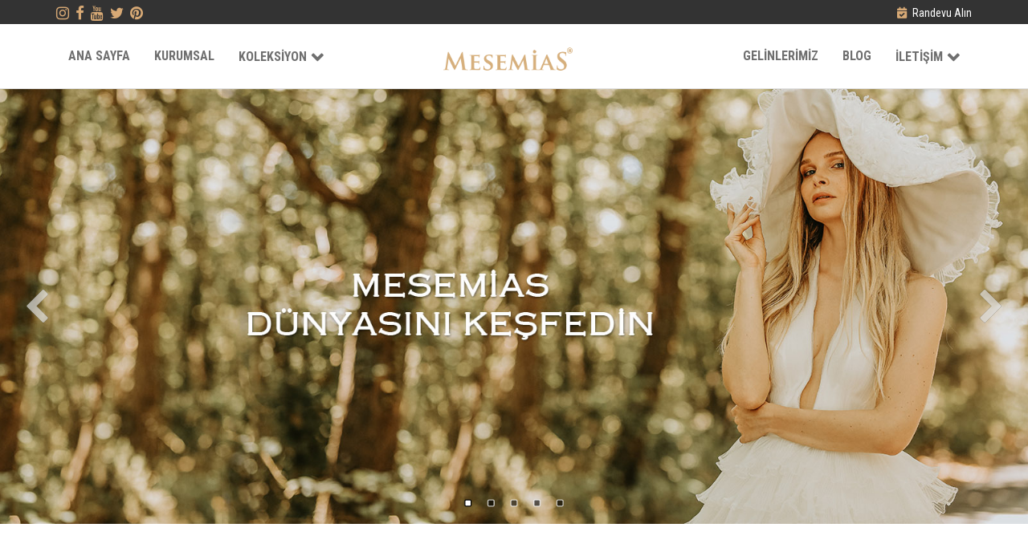

--- FILE ---
content_type: text/html; Charset=utf-8
request_url: https://mesemias.com/
body_size: 11223
content:

<!doctype html>
<html class="no-js" lang="tr">
<head>
<meta charset="utf-8">
<meta http-equiv="X-UA-Compatible" content="IE=edge">
<title>Mesemias</title>

<meta name="description" content="Kadıköy ve Bağdat Caddesi Gelinlik Mağazalarımızda 2025 Gelinlik Modelleri Koleksiyonumuzu Görebilir. Hayalinizdeki Gelinliği Baş Tasarımcımız İle Şekillendirebilirsiniz. Kır ve Kumsal Düğünleriniz İçin Bohem Tarzı Tasarımlarımızı İnceleyebilirsiniz." />
<meta name="keywords" content="2025 Gelinlik Modelleri, Gelinlik koleksiyonu, Kadıköy Gelinlik, Kadıköy Gelinlikçi, Bağdat Caddesi Gelinlik, Bağdat Caddesi Gelinlikçileri, Yeni Sezon Gelinlik Modelleri, Bohem Gelinlik, Helen Gelinlik, Kumsal Düğünü, Bohemian Wedding Dress, Wedding Dress" />
<meta name="viewport" content="width=device-width, initial-scale=1">
<link rel="shortcut icon" href="/yuklenen/mesemias.com/fav.png" />
<script type="text/javascript" src="https://ajax.googleapis.com/ajax/libs/jquery/1.11.3/jquery.min.js"></script>
<!-- Bootstrap CSS -->
<!-- Latest compiled and minified CSS -->
<link rel="stylesheet" href="https://maxcdn.bootstrapcdn.com/bootstrap/3.3.7/css/bootstrap.min.css" integrity="sha384-BVYiiSIFeK1dGmJRAkycuHAHRg32OmUcww7on3RYdg4Va+PmSTsz/K68vbdEjh4u" crossorigin="anonymous">

<!-- Bootsvav Menu -->
<link href="/kod/tasarim1/bootsnav/animate.css" rel="stylesheet">
<link href="/kod/tasarim1/bootsnav/bootsnav.css" rel="stylesheet">
<link href="/kod/tasarim1/css.asp" rel="stylesheet">
<!-- FONT -->
<link href="https://fonts.googleapis.com/css?family=Roboto+Condensed:400,400i,700,700i&display=swap" rel="stylesheet">
<link rel="stylesheet" href="https://use.fontawesome.com/releases/v5.3.1/css/all.css" integrity="sha384-mzrmE5qonljUremFsqc01SB46JvROS7bZs3IO2EmfFsd15uHvIt+Y8vEf7N7fWAU" crossorigin="anonymous">
<link href="https://cdnjs.cloudflare.com/ajax/libs/font-awesome/4.6.3/css/font-awesome.css" rel="stylesheet">
<!-- LAZY -->
<script type="text/javascript" src="//cdnjs.cloudflare.com/ajax/libs/jquery.lazy/1.7.9/jquery.lazy.min.js"></script>
<script>
$(function() {
$('.lazy').lazy();
});
</script>
<!-- TASARIM -->
<style type="text/css">

body{

font-family: 'Roboto Condensed', sans-serif;

font-size:14px;
color: #000000;
background-color:#ffffff;
}
a, a:hover{text-decoration:none;}
	
img{max-width:100%;}
.video-container {
  position: relative;
}
video {
  height: auto;
  vertical-align: middle;
}
.overlay-desc {
  background: rgba(0,0,0,0);
  position: absolute;
  right: 0; bottom: 0; left: 0;
  align-items: center;
  justify-content: center;
}
.mesemias {
  color: white;
  font-family: &#39;Antonio&#39;, sans-serif;
  font-size: 46px;
  text-align: center;
  text-shadow: 1px 1px 12px #ccc;
}
.yazi {
    font-family: &#39;Antonio&#39;, sans-serif;
    font-weight: 400;
    font-style: normal;
    padding: 5px 16px 4px;
    -webkit-align-self: center;
    -ms-flex-item-align: center;
    -ms-grid-row-align: center;
    align-self: center;
    text-transform: ;
    color: fff;
    text-decoration: none;
    font-size: 32px;
    border: 1px solid;
    background-color: rgba(0,0,0,0.1);
}
.yazi:hover{
text-decoration: none;
color:white;
background-color: rgba(0,0,0,0.2);
}


@media only screen and (max-width: 767px){
.mesemias {
  font-size: 26px;
}
.yazi {
  font-size: 11px;
}
}





@keyframes tipsy {
  0 {
    transform: translateX(-50) translateY(-50) rotate(0deg);
  }
  100 {
    transform: translateX(-50) translateY(-50) rotate(360deg);
  }
}
.yaziHareketi1 a {
  color: #fffbf1;

  font-size: 50px;
  font-weight: bold;
  text-decoration: none;
  letter-spacing: -3px;
  margin: 0;
  position: absolute;
  top: 50;
  left: 50;
  transform: translateX(-50) translateY(-50);
}

.yaziHareketi1 a:before,
.yaziHareketi1 a:after {
  content: &#39;&#39;;
  padding: .9em .4em;
  position: absolute;
  left: 50;
  width: 100;
  top: 50;
  display: block;
  border: 15px solid red;
  transform: translateX(-50) translateY(-50) rotate(0deg);
  animation: 10s infinite alternate ease-in-out tipsy;
}

.yaziHareketi1 a:before {
  border-color: #d7a975 #d7a975 rgba(0, 0, 0, 0) rgba(0, 0, 0, 0);
  z-index: -1;
}

.yaziHareketi1 a:after {
  border-color: rgba(0, 0, 0, 0) rgba(0, 0, 0, 0) #d7a975 #d7a975;

}

@media only screen and (max-width: 767px){
.yaziHareketi1 a {
font-weight: normal;
  font-size: 25px;
}
.yaziHareketi1 a:before {
  border: 5px solid red;
  border-color: #d7a975 #d7a975 rgba(0, 0, 0, 0) rgba(0, 0, 0, 0);
  z-index: -1;
}

.yaziHareketi1 a:after {
  border: 5px solid red;
  border-color: rgba(0, 0, 0, 0) rgba(0, 0, 0, 0) #d7a975 #d7a975;

}
}




 #social-fb:hover {
     color: #3B5998;
 }
  #social-insta:hover {
     color: #990000;
 }
 #social-tw:hover {
     color: #4099FF;
 }
 #social-gp:hover {
     color: #d34836;
 }
 #social-em:hover {
     color: #f39c12;
 }
#status { background-image:url(/yuklenen/mesemias.com/loader180.png); }
#preloader { background-color: rgba(255,255,255, 1); }

</style>

<style>

@keyframes tipsy {
  0 {
    transform: translateX(-50%) translateY(-50%) rotate(0deg);
  }
  100% {
    transform: translateX(-50%) translateY(-50%) rotate(360deg);
  }
}
.yaziHareketi1 a {
  color: #fffbf1;

  font-size: 50px;
  font-weight: bold;
  text-decoration: none;
  letter-spacing: -3px;
  margin: 0;
  position: absolute;
  top: 50%;
  left: 50%;
  transform: translateX(-50%) translateY(-50%);
}

.yaziHareketi1 a:before,
.yaziHareketi1 a:after {
  content: '';
  padding: .9em .4em;
  position: absolute;
  left: 50%;
  width: 100%;
  top: 50%;
  display: block;
  border: 15px solid red;
  transform: translateX(-50%) translateY(-50%) rotate(0deg);
  animation: 10s infinite alternate ease-in-out tipsy;
}

.yaziHareketi1 a:before {
  border-color: #d7a975 #d7a975 rgba(0, 0, 0, 0) rgba(0, 0, 0, 0);
  z-index: -1;
}

.yaziHareketi1 a:after {
  border-color: rgba(0, 0, 0, 0) rgba(0, 0, 0, 0) #d7a975 #d7a975;

}

@media only screen and (max-width: 767px){
	.yaziHareketi1 a {
		font-weight: normal;
	  font-size: 25px;
	}
	.yaziHareketi1 a:before {
	  border: 5px solid red;
	  border-color: #d7a975 #d7a975 rgba(0, 0, 0, 0) rgba(0, 0, 0, 0);
	  z-index: -1;
	}

	.yaziHareketi1 a:after {
	  border: 5px solid red;
	  border-color: rgba(0, 0, 0, 0) rgba(0, 0, 0, 0) #d7a975 #d7a975;

	}
}


/*2*/


</style>
<script>
window.addEventListener('load', videoScroll);
window.addEventListener('scroll', videoScroll);

function videoScroll() {

  if ( document.querySelectorAll('video[autoplay]').length > 0) {
    var windowHeight = window.innerHeight,
        videoEl = document.querySelectorAll('video[autoplay]');

    for (var i = 0; i < videoEl.length; i++) {

      var thisVideoEl = videoEl[i],
          videoHeight = thisVideoEl.clientHeight,
          videoClientRect = thisVideoEl.getBoundingClientRect().top;

      if ( videoClientRect <= ( (windowHeight) - (videoHeight*.5) ) && videoClientRect >= ( 0 - ( videoHeight*.5 ) ) ) {
        thisVideoEl.play();
      } else {
        thisVideoEl.pause();
      }

    }
  }

}
</script>

</head>
<body>

<!--
<div class="container">
<div class="alt-baslik-2" data-title="Başlık 2"><h1>Başlık 2</h1></div>
</div>
-->
<div id="preloader"><div id="status">&nbsp;</div></div>

<div class="container-fuild" style="background-color: #333333; color: #fff;">
<div class="container">
<div class="row" style="text-align: right; padding-top: 6px; padding-bottom: 4px;">
<div class="col-xs-6 col-sm-6 col-md-6 col-lg-6" style="float: left;"><span style="float: left;"> <a id="social-insta" class="fa fa-instagram fa-lg social" style="color: #d7a975;" href="https://www.instagram.com/mesemias/?hl=tr"> </a> <a id="social-insta" class="fa fa-facebook fa-lg social" style="color: #d7a975;" href="https://www.facebook.com/mesemias"> </a> <a id="social-insta" class="fa fa-youtube fa-lg social" style="color: #d7a975;" href="https://www.youtube.com/channel/UCxjowZyj2-BWcn9AMc_FkzQ"> </a> <a id="social-insta" class="fa fa-twitter fa-lg social" style="color: #d7a975;" href="https://twitter.com/mesemias"> </a> <a id="social-insta" class="fa fa-pinterest fa-lg social" style="color: #d7a975;" href="https://tr.pinterest.com/mesemias/_saved/"> </a> </span></div>
<div class="col-xs-6 col-sm-6 col-md-6 col-lg-6">
<div class="fas fa-calendar-check" style="color: #d7a975;"> </div>
<a style="color: #fff;" href="../randevu-al"> Randevu Alın</a></div>
</div>
</div>
</div>
<!-- Start Navigation -->
	
    <nav class="navbar navbar-default navbar-sticky brand-center center-side navbar-mobile bootsnav" style="font-family: 'Roboto Condensed', sans-serif;font-size:16px;background-color:;">
		<div class="container denemeMenu">            
            
			
            <!-- End Atribute Navigation -->

            <!-- Start Header Navigation -->
            <div class="navbar-header">
                <button type="button" class="navbar-toggle" data-toggle="collapse" data-target="#navbar-menu">
                    <i class="fa fa-bars"></i>
                </button>
	
				<a class="navbar-brand" href="/">
					
					<img src="/yuklenen/mesemias.com/logo.png" class="logo" alt="Mesemias Gelinlik">
					
				</a>
				
            </div>
            <!-- End Header Navigation /kod/tasarim1/bootsnav/logo-black.png-->

            <!-- Collect the nav links, forms, and other content for toggling -->
            <div class="collapse navbar-collapse" id="navbar-menu" style="margin-top:;">
                 <ul class="nav navbar-nav" data-in="fadeInDown" data-out="fadeOutUp">
                    
					
					
					<li class="" id="kat1248"><a href="/">ANA SAYFA</a></li>
					
					<li class="" id="kat1249"><a href="/kurumsal">KURUMSAL</a></li>
					
						<li id="kat1257" class="dropdown">
							<a href="/#" class="dropdown-toggle" data-toggle="dropdown" >KOLEKSİYON</a>
							<ul class="dropdown-menu">
								
								<li id="kat21306"><a href="/helen-koleksiyonu">A KESİM KOLEKSİYONU</a></li>
								
								<li id="kat21307"><a href="/bohem-koleksiyonu">BOHEM KOLEKSİYONU</a></li>
								
								<li id="kat21491"><a href="/balik-koleksiyonu">BALIK KOLEKSİYONU</a></li>
								
								<li id="kat21492"><a href="/after-party-kat2-1492">AFTER PARTY</a></li>
								
								<li id="kat21493"><a href="/aksesuarlar">AKSESUAR</a></li>
								
							</ul>
						</li>
						
					<li class="" id="kat1258"><a href="/gelinlerimiz">GELİNLERİMİZ</a></li>
					
					<li class="" id="kat1259"><a href="/blog">BLOG</a></li>
					
						<li id="kat1260" class="dropdown">
							<a href="/#" class="dropdown-toggle" data-toggle="dropdown" >İLETİŞİM</a>
							<ul class="dropdown-menu">
								
								<li id="kat21303"><a href="/merkez">KADIKÖY</a></li>
								
								<li id="kat21304"><a href="/bagdat-caddesi-subesi">SUADİYE</a></li>
								
							</ul>
						</li>
						
                </ul>
            </div><!-- /.navbar-collapse -->
        </div>   
		 		<!-- Start Top Search -->
        <div class="top-search" style="background-color:#ccc;">
            <div class="container" style="background-color:#fff;color:#000;">
                <div class="input-group">
					
                    <span class="input-group-addon" style="color:#000;"><i class="fa fa-search"></i></span>
					<form style=""action="/?" method="get" style="float:;">
					
					<input name="durum" value="arama" type="hidden">
					
                    <input name="aranan" type="text" class="form-control" placeholder="Ara " style="color:#000">
					</form>
                    <span class="input-group-addon close-search" style="color:#000;"><i class="fa fa-times"></i></span>
					
                </div>
            </div>
        </div>
        <!-- End Top Search -->
    </nav>
    <!-- End Navigation --> 
	<div class="clearfix"></div>
<div style="width:100%;margin-top:0;">

    <script src="/kod/tasarim1/slider/jssor.slider-28.1.0.min.js" type="text/javascript"></script>
    <script type="text/javascript">
        jQuery(document).ready(function ($) {

            var jssor_1_SlideoTransitions = [
              [{b:0,d:600,x:150,o:1,e:{x:6}}]
            ];

            var jssor_1_options = {
              $AutoPlay: 1,
              $CaptionSliderOptions: {
                $Class: $JssorCaptionSlideo$,
                $Transitions: jssor_1_SlideoTransitions
              },
              $ArrowNavigatorOptions: {
                $Class: $JssorArrowNavigator$
              },
              $BulletNavigatorOptions: {
                $Class: $JssorBulletNavigator$,
                $SpacingX: 20,
                $SpacingY: 20
              }
            };

            var jssor_1_slider = new $JssorSlider$("jssor_1", jssor_1_options);

            /*#region responsive code begin*/

            var MAX_WIDTH = 1600;

            function ScaleSlider() {
                var containerElement = jssor_1_slider.$Elmt.parentNode;
                var containerWidth = containerElement.clientWidth;

                if (containerWidth) {

                    var expectedWidth = Math.min(MAX_WIDTH || containerWidth, containerWidth);

                    jssor_1_slider.$ScaleWidth(expectedWidth);
                }
                else {
                    window.setTimeout(ScaleSlider, 30);
                }
            }

            ScaleSlider();

            $(window).bind("load", ScaleSlider);
            $(window).bind("resize", ScaleSlider);
            $(window).bind("orientationchange", ScaleSlider);
            /*#endregion responsive code end*/
        });
    </script>
    <style>
        /*jssor slider bullet skin 133 css*/
        .jssorb133 {position:absolute;}
        .jssorb133 .i {position:absolute;cursor:pointer;}
        .jssorb133 .i .b {fill:#000;fill-opacity:0.6;stroke:#fff;stroke-width:2000;stroke-miterlimit:10;stroke-opacity:0.7;}
        .jssorb133 .i:hover .b {fill:#fff;fill-opacity:.5;stroke:#000;stroke-width:2000;stroke-opacity:0.7;}
        .jssorb133 .iav .b {fill:#fff;stroke:#000;stroke-width:1800;fill-opacity:1;stroke-opacity:1;}
        .jssorb133 .i.idn {opacity:0.3;}

        /*jssor slider arrow skin 073 css*/
        .jssora073 {display:block;position:absolute;cursor:pointer;}
        .jssora073 .a {fill:#ddd;fill-opacity:.7;stroke:#000;stroke-width:160;stroke-miterlimit:10;stroke-opacity:.3;}
        .jssora073:hover {opacity:.8;}
        .jssora073.jssora073dn {opacity:.4;}
        .jssora073.jssora073ds {opacity:.3;pointer-events:none;}
    </style>



    <div id="jssor_1" style="position:relative;margin:0 auto;top:0px;left:0px;width:1600px;height:680px;overflow:hidden;visibility:hidden;">
        <!-- Loading Screen -->
		<div data-u="loading" style="position:absolute;top:0px;left:0px;width:100%;height:100%;text-align:center;background-position:50% 50%;background-repeat:no-repeat;background-image:url('/kod/tasarim1/slider/double-tail-spin-x.svg');background-color:rgba(0, 0, 0, 0.7);background-size:40px 40px;"></div>
		
        <div data-u="slides" style="cursor:default;position:relative;top:0px;left:0px;width:1600px;height:680px;overflow:hidden;">
		
			
			<div>
                <a href="https://mesemias.com/bohem-koleksiyonu">
                <img data-u="image" src="/yuklenen/mesemias.com/2b.jpg" alt="" />
				</a>">
            </div>						
			
		
			
			<div>
                <a href="https://mesemias.com/bohem-koleksiyonu">
                <img data-u="image" src="/yuklenen/mesemias.com/1b.jpg" alt="" />
				</a>">
            </div>						
			
		
			
			<div>
                
                <img data-u="image" src="/yuklenen/mesemias.com/3b.jpg" alt="" />
				
            </div>						
			
		
			
			<div>
                
                <img data-u="image" src="/yuklenen/mesemias.com/5.jpg" alt="" />
				
            </div>						
			
		
			
			<div>
                
                <img data-u="image" src="/yuklenen/mesemias.com/4c.jpg" alt="" />
				
            </div>						
			
		
        </div>
        <!-- Bullet Navigator -->
		
        <!-- Bullet Navigator -->
        <div data-u="navigator" class="jssorb133" style="position:absolute;bottom:24px;right:16px;" data-autocenter="1" data-scale="0.5" data-scale-bottom="0.75">
            <div data-u="prototype" class="i" style="width:12px;height:12px;">
                <svg viewbox="0 0 16000 16000" style="position:absolute;top:0;left:0;width:100%;height:100%;">
                    <path class="b" d="M11400,13800H4600c-1330,0-2400-1080-2400-2400V4600c0-1330,1080-2400,2400-2400h6800 c1330,0,2400,1080,2400,2400v6800C13800,12720,12720,13800,11400,13800z"></path>
                </svg>
            </div>
        </div>
        <!-- Arrow Navigator -->
        <div data-u="arrowleft" class="jssora073" style="width:61px;height:61px;top:0px;left:25px;" data-autocenter="2" data-scale="0.75" data-scale-left="0.75">
            <svg viewbox="0 0 16000 16000" style="position:absolute;top:0;left:0;width:100%;height:100%;">
                <path class="a" d="M4037.7,8357.3l5891.8,5891.8c100.6,100.6,219.7,150.9,357.3,150.9s256.7-50.3,357.3-150.9 l1318.1-1318.1c100.6-100.6,150.9-219.7,150.9-357.3c0-137.6-50.3-256.7-150.9-357.3L7745.9,8000l4216.4-4216.4 c100.6-100.6,150.9-219.7,150.9-357.3c0-137.6-50.3-256.7-150.9-357.3l-1318.1-1318.1c-100.6-100.6-219.7-150.9-357.3-150.9 s-256.7,50.3-357.3,150.9L4037.7,7642.7c-100.6,100.6-150.9,219.7-150.9,357.3C3886.8,8137.6,3937.1,8256.7,4037.7,8357.3 L4037.7,8357.3z"></path>
            </svg>
        </div>
        <div data-u="arrowright" class="jssora073" style="width:61px;height:61px;top:0px;right:25px;" data-autocenter="2" data-scale="0.75" data-scale-right="0.75">
            <svg viewbox="0 0 16000 16000" style="position:absolute;top:0;left:0;width:100%;height:100%;">
                <path class="a" d="M11962.3,8357.3l-5891.8,5891.8c-100.6,100.6-219.7,150.9-357.3,150.9s-256.7-50.3-357.3-150.9 L4037.7,12931c-100.6-100.6-150.9-219.7-150.9-357.3c0-137.6,50.3-256.7,150.9-357.3L8254.1,8000L4037.7,3783.6 c-100.6-100.6-150.9-219.7-150.9-357.3c0-137.6,50.3-256.7,150.9-357.3l1318.1-1318.1c100.6-100.6,219.7-150.9,357.3-150.9 s256.7,50.3,357.3,150.9l5891.8,5891.8c100.6,100.6,150.9,219.7,150.9,357.3C12113.2,8137.6,12062.9,8256.7,11962.3,8357.3 L11962.3,8357.3z"></path>
            </svg>
        </div>
		
    </div>


</div>
	
	<div class="container-fluidZ wow animated fadeInLeftBig" style="width:100%;">
		<p> </p>
<div class="container-fluid text-center">
<div style="text-align: center; margin-bottom: 12px; margin-top: 40px;">
<div class="alt-baslik-1">Tarzımızı Keşfedin</div>
</div>
<div class="row">
<div class="col-xs-6 col-sm-6 col-md-4 col-lg-4 mt-10"><a href="https://mesemias.com/helen-koleksiyonu" target=""><img src="../yuklenen/mesemias.com/helen2024.jpg" alt="Helen Gelinlik" /></a></div>
<div class="col-xs-6 col-sm-6 col-md-4 col-lg-4 mt-10"><a href="https://mesemias.com/bohem-koleksiyonu" target=""><img src="../yuklenen/mesemias.com/bohem.jpg" alt="Bohem Gelinlik" /></a></div>
<div class="col-xs-12 col-sm-12 col-md-4 col-lg-4 mt-10"><a href="../balik-koleksiyonu" target=""><img src="../yuklenen/mesemias.com/balik2024.jpg" alt="Balık Gelinlik" /></a></div>
</div>
</div>
<p> </p>
<div class="container-fuild mt-40 mb-20 test1" style="background-color: #110809; background-image: url(&#39;https://www.mesemias.com/yuklenen/mesemias.com/divarka.jpg&#39;); background-size: cover;">
<div class="container text-center">
<div class="row">
<div class="col-xs-12 col-sm-12 col-md-12 col-lg-12">
<div class="yaziHareketi1" style="margin: 50%;"><a href="#" target="_blank">MESEMİAS BOHEMDE TÜRKİYE&#39;NİN ÖNCÜSÜ </a></div>
</div>
</div>
</div>
</div>
<p> </p>
<div class="container">
<div class="row" style="background-color: #f7f7f7;">
<div class="col-xs-12 col-sm-12 col-md-12 col-lg-12 img-hover-zoom img-hover-zoom-zoom-n-rotate" style="box-shadow: rgba(50, 50, 93, 0.25) 0px 13px 27px -5px, rgba(0, 0, 0, 0.3) 0px 8px 16px -8px; padding: 0;"><video width="100%" height="auto" autoplay="autoplay" controls="controls"><source src="../yuklenen/mesemias.com/3.mp4" type="video/mp4" /><source src="movie.ogg" type="video/ogg" /><object width="100%" height="auto" data="editor2/jscripts/tiny_mce/plugins/media/moxieplayer.swf" type="application/x-shockwave-flash"><param name="src" value="editor2/jscripts/tiny_mce/plugins/media/moxieplayer.swf" /><param name="flashvars" value="url=/yuklenen/mesemias.com/3.mp4&amp;poster=/sys/" /><param name="allowfullscreen" value="true" /><param name="allowscriptaccess" value="true" /></object> Tarayıcınız Video Etiketini Desteklemiyor. </video></div>
<div class="col-xs-12 col-sm-12 col-md-12 col-lg-12">
<div style="text-align: left; margin-bottom: 12px; margin-top: 40px;">
<div class="alt-baslik-1">Tarzını Yansıt...</div>
</div>
<p style="font-size: large;">Bohem gelinlik modelleriyle ön plana çıkan Mesemias isimli markamızla bugüne kadar çok sayıda geline düğünlerinde eşlik ettik. Yıllara dayanan tecrübemiz, göz kamaştırıcı tarzlarımız ve farklı tasarımlarımızla şimdi sizin düğününüze damga vurmak istiyoruz.</p>
<p style="font-size: large;">Kadıköy ve Suadiye mağazaları arasında yer alan markamızla tanıştığınızda aklınıza gelen ilk kelimenin &#39;tarz&#39; olacağına eminiz. Sıradanlıktan hoşlanmıyoruz. Kendimizi daima geliştiriyor ve çağa ayak uyduruyoruz. Tarzı olan, farklılığı seven, değişiklilerden hoşlanan ve özgüveni gelişmiş kadınlara hitap ediyoruz. Kullandığımız kumaşlarla oluşturduğumuz tarz arasında bağlantı kurarak her şeyin bütün görünmesini sağlıyoruz. İpler, transparan tüller, taş işlemeler, sarkaçlar gibi çeşitli detaylarla gelinliklerinizi süslüyoruz. </p>
<p style="font-size: large;">Siz de Kadıköy ve Suadiye gelinlik firmaları arasında bir tercih yapacaksanız modellerimize göz atmak, fiyatlarımızı öğrenmek ve hizmetlerimiz hakkında bilgi edinmek için bize ulaşabilirsiniz.</p>
</div>
</div>
</div>
	</div>
	
         <div class="container mt-20">
                  <div style="text-align:center;margin-bottom:12px;margin-top:80px;">
                     <div class="alt-baslik-1">Mesemias Modasını Takip Edin...</div>
                  </div>
			<div class="row">

               <div class="col-lg-4 col-md-4 mb-30">
                  <!-- Single Blog -->
                  <div class="single-blog" style="background-color:#fff;">
                     <div class="blog-img">
                        
						
						<img class="lazy loaded show" src="" data-src="/sistem-resimleri/blog/bos-blog1.jpg" alt="">
						
                        <div class="post-category">
                           <span>22/2/2024</span>
                        </div>
                     </div>
                     <div class="blog-content">
                        <div class="blog-title">
                           <h4><a href="/2024-gelinlik-modasi">2025 Gelinlik Modası</a></h4>
                        </div>
                        <p>2025 Gelinlik Modası  En özel günlerinizden birinde hayalindeki gelinliği bulmanı çok istiyoruz! :) . Yıllarca bunun hayalini kurmuş olanlar veya tamamen sürpriz bir şekilde kendini gelinlik modelleri arasında kaybolmuş halde bulanlar olabilir. Karşı...</p>
                        <!--<a href="#" class="box_btn">Devamını Oku</a>-->
                     </div>
                  </div>
               </div>

               <div class="col-lg-4 col-md-4 mb-30">
                  <!-- Single Blog -->
                  <div class="single-blog" style="background-color:#fff;">
                     <div class="blog-img">
                        
						
						<img class="lazy loaded show" src="" data-src="/resim-ebat2.aspx?fsr=1&amp;maxsize=500&maxsize2=500&img=yuklenen/mesemias.com/an1a5315.jpg" alt="">	
						
                        <div class="post-category">
                           <span>11/4/2023</span>
                        </div>
                     </div>
                     <div class="blog-content">
                        <div class="blog-title">
                           <h4><a href="/after-party">After Party</a></h4>
                        </div>
                        <p>AFTER PARTY ELBİSELERİ  Söz, nişan, kına derken düğün gününüze sayılı günler kaldı. Tatlı telaşların ve hazırlıkların yavaş yavaş bitmek üzere olduğu bu süreçte hayalinizdeki gelinliğiniz hazır. Bu rüya da eğlence de bitmesin ve devam etsin istiyorsa...</p>
                        <!--<a href="#" class="box_btn">Devamını Oku</a>-->
                     </div>
                  </div>
               </div>

               <div class="col-lg-4 col-md-4 mb-30">
                  <!-- Single Blog -->
                  <div class="single-blog" style="background-color:#fff;">
                     <div class="blog-img">
                        
						
						<img class="lazy loaded show" src="" data-src="/resim-ebat2.aspx?fsr=1&amp;maxsize=500&maxsize2=500&img=yuklenen/mesemias.com/img-0460.jpg" alt="">	
						
                        <div class="post-category">
                           <span>11/4/2023</span>
                        </div>
                     </div>
                     <div class="blog-content">
                        <div class="blog-title">
                           <h4><a href="/gelinlik-aksesuarlari">Gelinlik Aksesuarları</a></h4>
                        </div>
                        <p>Düğün günü yaklaşırken heyecanın dorukta olduğunu biliyoruz. Gelinlik seçimini tamamladıysanız şimdi sıra güzelliğiniz tamamlayacak detaylarda. Konsepte ve gelinliğinize uygun seçeceğiniz gelinlik aksesuarları ile göz alıcı olmaya hazır olun. Ürünler...</p>
                        <!--<a href="#" class="box_btn">Devamını Oku</a>-->
                     </div>
                  </div>
               </div>
</div><div class="row" style="margin-top:20px;">
            </div>
         </div>


<div class="container-fluid" style="padding-top:10px;">
<div class="container">

<div class="row">
				
				
	</div>
	


				
</div>
		
</div>
</div>





        <!-- Footer area-->
		<style>

#footer h5{
	padding-left: 10px;
    /*border-left: 5px solid #eeeeee;*/
	padding-top: 4px;
    padding-bottom: 4px;
    margin-bottom: 20px;
    color:#000000;
	text-align: left;
	font-size: large;
}
#footer a{
    color:#000000;
}
#footer ul li{
	padding: 3px 0;
}
@media (max-width:767px){
	#footer h5 {
    padding-left: 0;
    border-left: transparent;
    padding-bottom: 0px;
    margin-bottom: 10px;
}
}
</style>
<!-- Footer -->

	<section id="footer" class="wowZ animatedZ fadeInUpBigZ" style="color:#000000;background:#f5f5f5">
		<div class="container"><br />
					
			
				<div class="col-xs-12 col-sm-12 col-md-3 col-lg-3" style="text-align:left;">
					<p><img src="../yuklenen/mesemias.com/logo2.png" alt="" /></p>
<p>Hayalleriniz Bizim İçin Önemli...</p>
<p><a href="https://www.facebook.com/mesemias"><img src="../yuklenen/mesemias.com/fb.png" alt="" width="30" /></a> <a href="https://www.instagram.com/mesemias/?hl=tr"><img src="../yuklenen/mesemias.com/inst.png" alt="" width="30" /></a> <a href="https://www.youtube.com/channel/UCxjowZyj2-BWcn9AMc_FkzQ"><img src="../yuklenen/mesemias.com/youtube.png" alt="" width="30" /></a> <a href="https://twitter.com/mesemias"><img src="../yuklenen/mesemias.com/twt.png" alt="" width="30" /></a> <a href="https://tr.pinterest.com/mesemias/_saved/"><img src="../yuklenen/mesemias.com/pint.png" alt="" width="30" /></a></p>
					<ul class="list-unstyled">
						
					</ul>
				</div>
			
				<div class="col-xs-12 col-sm-12 col-md-3 col-lg-3" style="text-align:left;">
					<h5>HİZMETLERİMİZ</h5>
					<ul class="list-unstyled">
						
							<li>
							
							<i class="fa fa-angle-double-right"></i>
							&nbsp;Özel Dikim
							</li>
						
							<li>
							
							<i class="fa fa-angle-double-right"></i>
							&nbsp;After Party
							</li>
						
							<li>
							
							<i class="fa fa-angle-double-right"></i>
							&nbsp;Hazır Model
							</li>
						
							<li>
							
							<i class="fa fa-angle-double-right"></i>
							&nbsp;Aksesuar
							</li>
						
					</ul>
				</div>
			
				<div class="col-xs-12 col-sm-12 col-md-3 col-lg-3" style="text-align:left;">
					<h5>KADIKÖY</h5>
					<ul class="list-unstyled">
						
							<li>
							
							<i class="fas fa-mobile-alt"></i>
							&nbsp;0216 349 92 71
							</li>
						
							<li>
							
							<i class="fas fa-paper-plane"></i>
							&nbsp;info@mesemias.com
							</li>
						
							<li>
							
							<i class="fas fa-map-marker-alt"></i>
							&nbsp;Rasimpaşa Mh. Söğütlüçeşme Cd.  No:103/2 Kadıköy
							</li>
						
					</ul>
				</div>
			
				<div class="col-xs-12 col-sm-12 col-md-3 col-lg-3" style="text-align:left;">
					<h5>SUADİYE</h5>
					<ul class="list-unstyled">
						
							<li>
							
							<i class="fas fa-mobile-alt"></i>
							&nbsp;0216 369 92 71
							</li>
						
							<li>
							
							<i class="fas fa-paper-plane"></i>
							&nbsp;info@mesemias.com
							</li>
						
							<li>
							
							<i class="fas fa-map-marker-alt"></i>
							&nbsp;Bağdat Cad. Suadiye Mah. No: 369/2 Kadıköy
							</li>
						
					</ul>
				</div>
			
				
			
		</div>
	<div class="container text-left">
		
	</div>
	</section>
	
			
<!-- ./Footer --><div class="clearfix"></div>

<div class="container-fluid text-center" style="background-color:#333333;color:#fff;width:100%;padding:9px; font-size:small;">

<a style="color:#fff;" href="https://www.sapka.org" title="Web Tasarım" target="_blank"><strong>
Web Tasarım Sapka.org

</strong></a>&nbsp; © 
</div>
		

<a id="back-to-top" href="#" class="btn btn-default btn-lg back-to-top" role="button" style="z-index:10000" data-toggle="tooltip" data-placement="left"><i class="fas fa-angle-double-up"></i></a>
<script type="text/javascript">
$(document).ready(function(){ 
	$("#epostalistesineekleBtn").click(function(evt){
		$.ajax({
			url:"/uye-islem.asp?durum=epostalistesineekle",
			type:"post",
			dataType:"JSON",
			data:"eposta=" + $("#listeyeeklenecekeposta").val(),
			beforeSend:function(){
			$("#epostalistesineekleMesaj").html("Lütfen Bekleyin.");
			},
			error:function(hata){
			$("#epostalistesineekleMesaj").html(hata.status);
			},
			success:function(cevap){
				//if(cevap.hata == "0"){
					$("#epostalistesineekleMesaj").text(cevap.mesaj);
					$("#epostalistesineekleMesaj").show(1000);
					
					setInterval(function() {
						$("#epostalistesineekleMesaj").fadeOut(1000);
					}, 10000);
				//}
					
			}
			
			

		})
	});	
});
$(document).ready(function(){
	 //$('.menuArkaPlanRengi').css("background-color", "transparent");
     $(window).scroll(function () {
            if ($(this).scrollTop() > 50) {
                $('#back-to-top').fadeIn();
				$('.menuArkaPlanRengi').css("background-color", "white");
            } else {
                $('#back-to-top').fadeOut();
				$('.menuArkaPlanRengi').css("background-color", "transparent");
            }
        });
        // scroll body to 0px on click
        $('#back-to-top').click(function () {
            $('#back-to-top').tooltip('hide');
            $('body,html').animate({
                scrollTop: 0
            }, 800);
            return false;
        });
        
        $('#back-to-top').tooltip('show');

});
</script>

	
<script type="text/javascript">
$(window).load(function () { 
    $('#status').fadeOut();
    $('#preloader').delay(350).fadeOut('slow');
    //$('body').delay(350).css({'overflow': 'visible'});
})
</script>

<script src="https://maxcdn.bootstrapcdn.com/bootstrap/3.3.7/js/bootstrap.min.js" integrity="sha384-Tc5IQib027qvyjSMfHjOMaLkfuWVxZxUPnCJA7l2mCWNIpG9mGCD8wGNIcPD7Txa" crossorigin="anonymous"></script>
<script src="https://cdnjs.cloudflare.com/ajax/libs/wow/1.1.2/wow.min.js" integrity="sha256-z6FznuNG1jo9PP3/jBjL6P3tvLMtSwiVAowZPOgo56U=" crossorigin="anonymous"></script>
<script>wow = new WOW().init();</script>
<script src="/kod/tasarim1/bootsnav/bootsnav.js"></script>

</body>
</html>

--- FILE ---
content_type: text/css; Charset=utf-8
request_url: https://mesemias.com/kod/tasarim1/css.asp
body_size: 7407
content:


body {

	background-color:#ffffff;
}
a,a:hover,a:link,a:visited,a:active{text-decoration:none}
ul.ulOzel {list-style-type: circle;}
#preloader {
  position: fixed;
  top: 0;
  left: 0;
  right: 0;
  bottom: 0;
  background-color: rgba(255,255,255, 0.7);
  z-index: 99;
}
#status {
  width: 200px;
  height: 200px;
  position: absolute;
  left: 50%;
  top: 50%;
  background-image:url(/sistem-resimleri/preloader.gif); 
  background-repeat: no-repeat;
  background-position: center;
  margin: -100px 0 0 -100px;
}

.btn:focus,
.btn:active:focus,
.btn:active:focus,
.btn.focus,
.btn.active.focus,
.btn.active.focus {
	outline: none;
}
.btn-ozel{background-color: #d7a975;color:#fff;}
.btn-ozel:hover{background-color: #000;color:#fff;}
.btn-ozel:focus,
.btn-ozel:active:focus,
.btn-ozel:active:focus,
.btn-ozel.focus,
.btn-ozel.active.focus,
.btn-ozel.active.focus {
    color: #fff;
	outline: none;
}
/*--------------------------------------------------------------
# INPUT RESİM
--------------------------------------------------------------*/
.input-hidden {
  position: absolute;
  z-index:-1;
}

.resimsecici:checked + label>img {
  border: 2px solid #d7a975;
}
.resimsecici:checked + label>i {
  border: 2px solid #d7a975;
}
.resimsecici:checked + label>span {
  border: 2px solid #d7a975;
}

/*--------------------------------------------------------------
# WIDTH & HEIGHT
--------------------------------------------------------------*/
.w-y100{width:100%;}
.w-y90{width:90%;}

.w-100{width:100px;}
.w-90{width:90px;}

.h-y100{height:100%;}
.h-y90{height:90%;}

.h-100{height:100px;}
.h-90{height:90px;}

.vertical-center {
margin: 0;position: absolute;top: 50%;-ms-transform: translateY(-50%);transform: translateY(-50%);
}
.buyukHarf{text-transform: uppercase;}
.kucukHarf{text-transform: lowercase;}
.ilkHarflerBuyuk{text-transform: capitalize;}
/*--------------------------------------------------------------
# FONT SIZE
--------------------------------------------------------------*/
.font-l{font-size: large;}
.font-xl{font-size: x-large;}
.font-xxl{font-size: xx-large;}
/*--------------------------------------------------------------
.bold{font-weight: bold;}
# MARGIN TOP & BOTTOM
--------------------------------------------------------------*/
.mt-10{margin-top:10px;}
.mt-20{margin-top:20px;}
.mt-30{margin-top:30px;}
.mt-40{margin-top:40px;}
.mt-50{margin-top:50px;}
.mt-60{margin-top:60px;}
.mt-70{margin-top:70px;}
.mt-80{margin-top:80px;}
.mt-90{margin-top:90px;}
.mt-100{margin-top:100px;}
.mb-10{margin-bottom:10px;}
.mb-20{margin-bottom:20px;}
.mb-30{margin-bottom:30px;}
.mb-40{margin-bottom:40px;}
.mb-50{margin-bottom:50px;}
.mb-60{margin-bottom:60px;}
.mb-70{margin-bottom:70px;}
.mb-80{margin-bottom:80px;}
.mb-90{margin-bottom:90px;}
.mb-100{margin-bottom:100px;}
/*--------------------------------------------------------------
# PADDİNG TOP & BOTTOM
--------------------------------------------------------------*/
.pt-10{padding-top:10px;}
.pt-20{padding-top:20px;}
.pt-30{padding-top:30px;}
.pt-40{padding-top:40px;}
.pt-50{padding-top:50px;}
.pt-60{padding-top:60px;}
.pt-70{padding-top:70px;}
.pt-80{padding-top:80px;}
.pt-90{padding-top:90px;}
.pt-100{padding-top:100px;}
.pb-10{padding-bottom:10px;}
.pb-20{padding-bottom:20px;}
.pb-30{padding-bottom:30px;}
.pb-40{padding-bottom:40px;}
.pb-50{padding-bottom:50px;}
.pb-60{padding-bottom:60px;}
.pb-70{padding-bottom:70px;}
.pb-80{padding-bottom:80px;}
.pb-90{padding-bottom:90px;}
.pb-100{padding-bottom:100px;}

/*--------------------------------------------------------------
# CONTAINER İÇİ RESİM EFFECT
--------------------------------------------------------------*/
.img-hover-zoom {
 overflow: hidden;
}
.img-hover-zoom img {
 transition: transform .5s ease;
}
.img-hover-zoom:hover img {
 transform: scale(1.25);
}

.img-hover-zoom-zoom-n-rotate img {
  transition: transform .5s ease-in-out;
}
.img-hover-zoom-zoom-n-rotate:hover img {
  transform: scale(2) rotate(25deg);
}

.img-hover-zoom-slowmo img {
  transform-origin: 50% 65%;
  transition: transform 5s, filter 3s ease-in-out;
  filter: brightness(150%);
}
.img-hover-zoom-slowmo:hover img {
  filter: brightness(100%);
  transform: scale(3);
}

.img-hover-zoom-brightness img {
  transition: transform 2s, filter 1.5s ease-in-out;
  transform-origin: center center;
  filter: brightness(50%);
}
.img-hover-zoom-brightness:hover img {
  filter: brightness(100%);
  transform: scale(1.3);
}

.img-hover-zoom-colorize img {
  transition: transform .5s, filter 1.5s ease-in-out;
  filter: grayscale(100%);
}
.img-hover-zoom-colorize:hover img {
  filter: grayscale(0);
  transform: scale(1.1);
}
/*--------------------------------------------------------------
# TEXT ISLEMLERI
--------------------------------------------------------------*/
.text-center{text-align:center;}
    @media only screen and (max-width:480px) {
	  .mobildeSolaYasla {float:left;color:#ff0000;} 
      .mobildeSagaYasla {float:right;color:#ff0000;} 
	  
	  
	}
	.solaYasla:float:left;
	.sagaYasla:float:right;
/*--------------------------------------------------------------
# SAYFA İÇİ BAŞLIK
--------------------------------------------------------------*/
.alt-baslik-1a{
	font-size: 16px;
	margin: 12px 0 12px 0;
	font-weight: 400;
	color: #333333;
}
.alt-baslik-1 {
	font-size: 30px;
	font-weight: 00;
	color: #333333;
	text-transform: capitalize;
	position: relative;
	padding-bottom: 16px;
	display: inline-block;/*ÇİZGİYİ SINIRLANDIR*/
}
.alt-baslik-1::before {
	position: absolute;
	content: "";
	width: 98%;
	height: 2px;
	background-color: #d8d8d8;
	bottom: 0;
	left: 1%;
	right: 1%;
}
.alt-baslik-1::after {
	position: absolute;
	content: "";
	width: 60%;
	height: 2px;
	background-color: #d7a975;
	left: 0;
	bottom: 0;
	left: 20%;
	right: 20%;
}
/*----*/
.alt-baslik-2 {
  position: relative;
  overflow: hidden; }
  .alt-baslik-2::before {
    font-size: 52px;
    color: #cccccc;
    line-height: 46px;
    font-family: "Oswald", sans-serif;
    content: attr(data-title);
    font-weight: 700;
    display: block;
    position: absolute;
    right: 0;
    top: 0;
    z-index: 1;
    padding-left: 25px;
    background-color: #ffffff; }
    @media only screen and (min-width: 992px) and (max-width: 1199px) {
      .alt-baslik-2::before {
        font-size: 46px; } }
    @media only screen and (min-width: 768px) and (max-width: 991px) {
      .alt-baslik-2::before {
        font-size: 40px;
        line-height: 34px; } }
    @media only screen and (max-width: 767px) {
      .alt-baslik-2::before {
        font-size: 18px;
        line-height: 18px; } }
    @media only screen and (max-width: 479px) {
      .alt-baslik-2::before {
        font-size: 30px;
        line-height: 28px;
        display: none; } }
  .alt-baslik-2::after {
    position: absolute;
    left: 0;
    top: 50%;
    content: "";
    width: 100%;
    height: 1px;
    background-color: #e8e8e8;
    z-index: -1; }
    @media only screen and (max-width: 479px) {
      .alt-baslik-2::after {
        display: none; } }
  .alt-baslik-2 h1 {
    font-size: 24px;
    font-weight: 700;
    line-height: 30px;
    background-color: #ffffff;
    padding: 10px 25px;
    margin: 0;
    margin-left: 40px;
    float: left;
    position: relative;
    z-index: 3; }
    @media only screen and (min-width: 768px) and (max-width: 991px) {
      .alt-baslik-2 h1 {
        font-size: 20px;
        margin-left: 20px;
        padding: 4px 20px; } }
    @media only screen and (max-width: 767px) {
      .alt-baslik-2 h1 {
        font-size: 18px;
        margin-left: 10px;
        padding: 0 15px;
        line-height: 1; } }
    @media only screen and (max-width: 479px) {
      .alt-baslik-2 h1 {
        font-size: 18px;
        margin-left: 0;
        padding: 0;
        background-color: transparent; } }
		
/*--------------------------------------------------------------
# notice
--------------------------------------------------------------*/		
.notice {
    padding: 15px;
    background-color: #fafafa;
    border-left: 6px solid #7f7f84;
    margin-bottom: 10px;
    -webkit-box-shadow: 0 5px 8px -6px rgba(0,0,0,.2);
       -moz-box-shadow: 0 5px 8px -6px rgba(0,0,0,.2);
            box-shadow: 0 5px 8px -6px rgba(0,0,0,.2);
}
.notice-sm {
    padding: 10px;
    font-size: 80%;
}
.notice-lg {
    padding: 35px;
    font-size: large;
}
.notice-success {
    border-color: #80D651;
}
.notice-success>strong {
    color: #80D651;
}
.notice-info {
    border-color: #45ABCD;
}
.notice-info>strong {
    color: #45ABCD;
}
.notice-warning {
    border-color: #FEAF20;
}
.notice-warning>strong {
    color: #FEAF20;
}
.notice-danger {
    border-color: #d73814;
}
.notice-danger>strong {
    color: #d73814;
}
/*--------------------------------------------------------------
# BLOG LİSTE
--------------------------------------------------------------*/
.blog-img {
	position: relative;
}
.blog-img img {
	width: 100%;
}
.post-category span {
	display: inline-block;
	background-color: #d7a975;
	color: #fff;
	font-size: 15px;
	padding: 5px 20px;
}
.single-blog:hover img {
	opacity: .85;
	-ms-filter: "progid:DXImageTransform.Microsoft.Alpha(Opacity=85)"
}
.post-category {
	position: absolute;
	left: 0;
	bottom: 0;
}
.blog-content {
	padding: 0px 20px;
}
.blog-content p{
	text-align: justify;
}
.single-blog {
	border: 1px solid #ccc;
}
.blog-title h4 {
	font-size: 20px;
	font-weight: 500;
	margin-bottom: 5px;
}
.meta ul {
	margin: 0;
	padding: 0;
	list-style: none;
}
.meta {
	margin-bottom: 20px;
	opacity: .85;
	-ms-filter: "progid:DXImageTransform.Microsoft.Alpha(Opacity=85)";
}
.blog-content a.box_btn {
	display: inline-block;
	background-color: #d7a975;
	padding: 5px 15px;
	color: #fff;
	text-transform: capitalize;
	margin-top: 20px;
}
a.box_btn::before {
	position: absolute;
	content: "";
	width: 100%;
	height: 100%;
	background-color: #CC5B00;
	left: -100%;
	top: 0;
	-webkit-transition: .5s;
	transition: .5s;
	z-index: -1;
}
a.box_btn {
	overflow: hidden;
	z-index: 2;
	-webkit-transition: .5s;
	transition: .5s;
	position: relative;
	text-decoration:none;
}
a.box_btn:hover::before {
	left: 0;
	z-index: -1;
}
/*--------------------------------------------------------------
# YUKARI ÇIK BUTTON
--------------------------------------------------------------*/
.back-to-top {
    cursor: pointer;
    position: fixed;
    bottom: 20px;
    right: 20px;
    display:none;
}
/*--------------------------------------------------------------
# ÜRÜN LİSTE
--------------------------------------------------------------*/
.product-grid4,.product-grid4 .product-image4{position:relative}
.product-grid4{font-family:;text-align:center;border:1px solid #ccc;border-radius:5px;overflow:hidden;z-index:1;transition:all .3s ease 0s}
.product-grid4:hover{box-shadow:0 0 10px rgba(0,0,0,.2)}
.product-grid4 .product-image4 a{display:block}
.product-grid4 .product-image4 img{width:100%;height:auto}
.product-grid4 .pic-1{opacity:1;transition:all .5s ease-out 0s}
.product-grid4:hover .pic-1{opacity:0}
.product-grid4 .pic-2{position:absolute;top:0;left:0;opacity:0;transition:all .5s ease-out 0s}
.product-grid4:hover .pic-2{opacity:1}
.product-grid4 .social{width:180px;padding:0;margin:0 auto;list-style:none;position:absolute;right:0;left:0;top:50%;transform:translateY(-50%);transition:all .3s ease 0s}
.product-grid4 .social li{display:inline-block;opacity:0;transition:all .7s}
.product-grid4 .social li:nth-child(1){transition-delay:.15s}
.product-grid4 .social li:nth-child(2){transition-delay:.3s}
.product-grid4 .social li:nth-child(3){transition-delay:.45s}
.product-grid4:hover .social li{opacity:1}
.product-grid4 .social li a{color:#222;background:#fff;font-size:17px;line-height:36px;width:40px;height:36px;border-radius:2px;margin:0 5px;display:block;transition:all .3s ease 0s}
.product-grid4 .social li a:hover{color:#fff;background:#d7a975}
.product-grid4 .social li a:after,.product-grid4 .social li a:before{content:attr(data-tip);color:#fff;background-color:#000;font-size:12px;line-height:20px;border-radius:3px;padding:0 5px;white-space:nowrap;opacity:0;transform:translateX(-50%);position:absolute;left:50%;top:-30px}
.product-grid4 .social li a:after{content:'';height:15px;width:15px;border-radius:0;transform:translateX(-50%) rotate(45deg);top:-22px;z-index:-1}
.product-grid4 .social li a:hover:after,.product-grid4 .social li a:hover:before{opacity:1}
.product-grid4 .product-discount-label,.product-grid4 .product-new-label{color:#fff;background-color:#d7a975;font-size:13px;font-weight:800;text-transform:uppercase;line-height:45px;height:45px;width:45px;border-radius:50%;position:absolute;left:10px;top:15px;transition:all .3s}
.product-grid4 .product-discount-label{left:auto;right:10px;background-color:#d7292a}
.product-grid4:hover .product-new-label{opacity:0.3}
.product-grid4:hover .product-discount-label{opacity:0.3}
.product-grid4 .product-content{padding:25px}
.product-grid4 .title{font-size:15px;font-weight:400;text-transform:capitalize;margin:0 0 7px;transition:all .3s ease 0s}
.product-grid4 .title a{color:#222}
.product-grid4 .title a:hover{color:#d7a975}
.product-grid4 .price{color:#000;font-size:17px;font-weight:700;margin:0 2px 15px 0;display:block}
.product-grid4 .price span{color:#909090;font-size:14px;font-weight:400;letter-spacing:0;text-decoration:line-through;text-align:left;vertical-align:middle;display:inline-block}
.product-grid4 .add-to-cart{border:1px solid #e5e5e5;display:inline-block;padding:10px 20px;color:#888;font-weight:600;font-size:14px;border-radius:4px;transition:all .3s}
.product-grid4:hover .add-to-cart{border:1px solid transparent;background:#d7a975;color:#fff}
.product-grid4 .add-to-cart:hover{background-color:#505050;box-shadow:0 0 10px rgba(0,0,0,.5)}
@media only screen and (max-width:990px){.product-grid4{margin-bottom:30px}
}

/*--------------------------------------------------------------
# Breadcrumbs
--------------------------------------------------------------*/
		.page-head{
			background: #f8f9fa url("/kod/tasarim1/resimler/baslikarka.jpg")no-repeat scroll center top / cover;
			color:#333333;
			position: relative;
			max-height: 90px;
			font-style: ;
			letter-spacing: ;
			font-family: ;
		}
		.page-head-content {
			padding-top: 22px;
			padding-bottom: 32px;
		}
		.page-head-content .page-title {
			margin: 0px;
			padding: 10px 16px;
			font-size: 26px;
			font-weight: 300;
			text-transform: ;
			letter-spacing: 2px;
		}
/*
.breadcrumbs {
  padding: 18px 0;
  background: #f8f9fa url("/kod/tasarim1/img/baslikarka.jpg")no-repeat scroll center top / cover;
  min-height: 40px;
  margin-top: 0px;
}
@media (max-width: 992px) {
  .breadcrumbs {
    margin-top: 0px;
  }
}

.breadcrumbs h2 {
  font-size: 32px;
  font-weight: 300;
  margin: 0;
}

.breadcrumbs ol {
  display: flex;
  flex-wrap: wrap;
  list-style: none;
  padding: 0;
  margin: 0;
  font-size: 14px;
}

.breadcrumbs ol li + li {
  padding-left: 10px;
}

.breadcrumbs ol li + li::before {
  display: inline-block;
  padding-right: 10px;
  color: #6b7b8d;
  content: "/";
}

@media (max-width: 992px) {
  .breadcrumbs {
    margin-top: 58px;
  }
  .breadcrumbs .d-flex {
    display: block !important;
  }
  .breadcrumbs h2 {
    margin-bottom: 10px;
  }
  .breadcrumbs ol {
    display: block;
  }
  .breadcrumbs ol li {
    display: inline-block;
  }
}
*/
/*--------------------------------------------------------------
# Portfolio
--------------------------------------------------------------*/
.portfolio .portfolio-item {
  margin-bottom: 30px;
}

.portfolio #portfolio-flters {
  padding: 0;
  margin: 0 auto 20px auto;
  list-style: none;
  text-align: center;
}

.portfolio #portfolio-flters li {
  cursor: pointer;
  display: inline-block;
  padding: 8px 15px 10px 15px;
  font-size: 14px;
  font-weight: 600;
  line-height: 1;
  text-transform: uppercase;
  color: #444444;
  margin-bottom: 5px;
  transition: all 0.3s ease-in-out;
  border-radius: 3px;
}

.portfolio #portfolio-flters li:hover, .portfolio #portfolio-flters li.filter-active {
  color: #fff;
  background: #d9232d;
}

.portfolio #portfolio-flters li:last-child {
  margin-right: 0;
}

.portfolio .portfolio-wrap {
  transition: 0.3s;
  position: relative;
  overflow: hidden;
  z-index: 1;
  background: rgba(85, 98, 112, 0.6);
}

.portfolio .portfolio-wrap::before {
  content: "";
  background: rgba(85, 98, 112, 0.6);
  position: absolute;
  left: 0;
  right: 0;
  top: 0;
  bottom: 0;
  transition: all ease-in-out 0.3s;
  z-index: 2;
  opacity: 0;
}

.portfolio .portfolio-wrap img {
  transition: all ease-in-out 0.3s;
}

.portfolio .portfolio-wrap .portfolio-info {
  opacity: 0;
  position: absolute;
  top: 0;
  left: 0;
  right: 0;
  bottom: 0;
  z-index: 3;
  transition: all ease-in-out 0.3s;
  display: flex;
  flex-direction: column;
  justify-content: flex-end;
  align-items: flex-start;
  padding: 20px;
}

.portfolio .portfolio-wrap .portfolio-info h4 {
  font-size: 20px;
  color: #fff;
  font-weight: 600;
}

.portfolio .portfolio-wrap .portfolio-info p {
  color: rgba(255, 255, 255, 0.7);
  font-size: 14px;
  text-transform: uppercase;
  padding: 0;
  margin: 0;
  font-style: italic;
}

.portfolio .portfolio-wrap .portfolio-links {
  text-align: center;
  z-index: 4;
}

.portfolio .portfolio-wrap .portfolio-links a {
  color: rgba(255, 255, 255, 0.6);
  margin: 0 5px 0 0;
  font-size: 28px;
  display: inline-block;
  transition: 0.3s;
}

.portfolio .portfolio-wrap .portfolio-links a:hover {
  color: white;
}

.portfolio .portfolio-wrap:hover::before {
  opacity: 1;
}

.portfolio .portfolio-wrap:hover img {
  transform: scale(1.2);
}

.portfolio .portfolio-wrap:hover .portfolio-info {
  opacity: 1;
}
.justify-content-center{-ms-flex-pack:center!important;justify-content:center!important}
.justify-content-between{-ms-flex-pack:justify!important;justify-content:space-between!important}
.align-items-center{-ms-flex-align:center!important;align-items:center!important}
img{max-width: 100%;}
/*
Typography
f43-438 KIRMIZI -- 4b6-ea6 MAVİ
=========================== */
/*
Navbar Adjusment
=========================== */
/* Navbar Atribute ------*/
.attr-nav > ul > li > a{
    padding: 28px 15px;
}

ul.cart-list > li.total > .btn{
    border-bottom: solid 1px #cfcfcf !important;
    color: #fff !important;
    padding: 10px 15px;
}

@media (min-width: 1024px) {
    /* Navbar General ------*/
    nav.navbar ul.nav > li > a{
        padding: 30px 15px;
        font-weight: 600;
    }
    
    nav.navbar .navbar-brand{
        margin-top: 0;
    }
    
    nav.navbar .navbar-brand img.logo{
        height: 55px;
		width: auto;
    }

    nav.navbar .navbar-brand{
        margin-top: 0;
    }
    
    nav.navbar li.dropdown ul.dropdown-menu{
        border-top: solid 5px;
    }
    
    /* Navbar Center ------*/
    nav.navbar-center .navbar-brand{
        margin: 0 !important;
    }
    
    /* Navbar Brand Top ------*/
    nav.navbar-brand-top .navbar-brand{
        margin: 10px !important;
    }
    
    /* Navbar Full ------*/
    nav.navbar-full .navbar-brand{
        position: relative;
        top: -15px;
    }
    
    /* Navbar Sidebar ------*/
    nav.navbar-sidebar ul.nav,
    nav.navbar-sidebar .navbar-brand{
        margin-bottom: 50px;
    }
    
    nav.navbar-sidebar ul.nav > li > a{
        padding: 10px 15px;
        font-weight: bold;
    }
    
    /* Navbar Transparent & Fixed ------*/
    nav.navbar.bootsnav.navbar-transparent.white{
        background-color: rgba(255,255,255,0.3);
        border-bottom: solid 1px #bbb;
    }
    
    nav.navbar.navbar-inverse.bootsnav.navbar-transparent.dark,
    nav.navbar.bootsnav.navbar-transparent.dark{
        background-color: rgba(0,0,0,0.3);
        border-bottom: solid 1px #555;
    }
    
    nav.navbar.bootsnav.navbar-transparent.white .attr-nav{
        border-left: solid 1px #bbb;
    }
    
    nav.navbar.navbar-inverse.bootsnav.navbar-transparent.dark .attr-nav,
    nav.navbar.bootsnav.navbar-transparent.dark .attr-nav{
        border-left: solid 1px #555;
    }
    
    nav.navbar.bootsnav.no-background.white .attr-nav > ul > li > a,
    nav.navbar.bootsnav.navbar-transparent.white .attr-nav > ul > li > a,
    nav.navbar.bootsnav.navbar-transparent.white ul.nav > li > a,
    nav.navbar.bootsnav.no-background.white ul.nav > li > a{
        color: #fff;
    }
    
    nav.navbar.bootsnav.navbar-transparent.dark .attr-nav > ul > li > a,
    nav.navbar.bootsnav.navbar-transparent.dark ul.nav > li > a{
        color: #eee;
    }
}

@media (max-width: 992px) {
    /* Navbar General ------*/
    nav.navbar .navbar-brand{
        margin-top: 0;
        position: relative;
        top: -2px;
    }
    
    nav.navbar .navbar-brand img.logo{
        height: 30px;
		width: auto;
    }
    
    .attr-nav > ul > li > a{
        padding: 16px 15px 15px;
    }
    
    /* Navbar Mobile slide ------*/
    nav.navbar.navbar-mobile ul.nav > li > a{
        padding: 15px 15px;
    }
    
    nav.navbar.navbar-mobile ul.nav ul.dropdown-menu > li > a{
        padding-right: 15px !important;
        padding-top: 15px !important;
        padding-bottom: 15px !important;
    }
    
    nav.navbar.navbar-mobile ul.nav ul.dropdown-menu .col-menu .title{
        padding-right: 30px !important;
        padding-top: 13px !important;
        padding-bottom: 13px !important;
    }
    
    nav.navbar.navbar-mobile ul.nav ul.dropdown-menu .col-menu ul.menu-col li a{
        padding-top: 13px !important;
        padding-bottom: 13px !important;
    }
    
    /* Navbar Full ------*/
     nav.navbar-full .navbar-brand{
        top: 0;
        padding-top: 10px;
    }
}

/* Navbar Inverse
=================================*/
nav.navbar.navbar-inverse{
    background-color: #222;
    border-bottom: solid 1px #303030;
}

nav.navbar.navbar-inverse ul.cart-list > li.total > .btn{
    border-bottom: solid 1px #222 !important;
}

nav.navbar.navbar-inverse ul.cart-list > li.total .pull-right{
    color: #fff;
}

nav.navbar.navbar-inverse.megamenu ul.dropdown-menu.megamenu-content .content ul.menu-col li a,
nav.navbar.navbar-inverse ul.nav > li > a{
    color: #eee;
}

nav.navbar.navbar-inverse ul.nav > li.dropdown > a{
    background-color: #222;
}

nav.navbar.navbar-inverse li.dropdown ul.dropdown-menu > li > a{
    color: #999;
}

nav.navbar.navbar-inverse ul.nav .dropdown-menu h1,
nav.navbar.navbar-inverse ul.nav .dropdown-menu h2,
nav.navbar.navbar-inverse ul.nav .dropdown-menu h3,
nav.navbar.navbar-inverse ul.nav .dropdown-menu h4,
nav.navbar.navbar-inverse ul.nav .dropdown-menu h5,
nav.navbar.navbar-inverse ul.nav .dropdown-menu h6{
    color: #fff;
}

nav.navbar.navbar-inverse .form-control{
    background-color: #333;
    border-color: #303030;
    color: #fff;
}

nav.navbar.navbar-inverse .attr-nav > ul > li > a{
    color: #eee;
}

nav.navbar.navbar-inverse .attr-nav > ul > li.dropdown ul.dropdown-menu{
    background-color: #222;
    border-left: solid 1px #303030;
    border-bottom: solid 1px #303030;
    border-right: solid 1px #303030;
}

nav.navbar.navbar-inverse ul.cart-list > li{
    border-bottom: solid 1px #303030;
    color: #eee;
}

nav.navbar.navbar-inverse ul.cart-list > li img{
    border: solid 1px #303030;
}

nav.navbar.navbar-inverse ul.cart-list > li.total{
    background-color: #333;
}

nav.navbar.navbar-inverse .share ul > li > a{
    background-color: #555;
}

nav.navbar.navbar-inverse .dropdown-tabs .tab-menu{
    border-right: solid 1px #303030;
}

nav.navbar.navbar-inverse .dropdown-tabs .tab-menu > ul > li > a{
    border-bottom: solid 1px #303030;
}

nav.navbar.navbar-inverse .dropdown-tabs .tab-content{
    border-left: solid 1px #303030;
}

nav.navbar.navbar-inverse .dropdown-tabs .tab-menu > ul > li > a:hover,
nav.navbar.navbar-inverse .dropdown-tabs .tab-menu > ul > li > a:focus,
nav.navbar.navbar-inverse .dropdown-tabs .tab-menu > ul > li.active > a{
    background-color: #333 !important;
}

nav.navbar-inverse.navbar-full ul.nav > li > a{
    border:none;
}

nav.navbar-inverse.navbar-full .navbar-collapse .wrap-full-menu{
    background-color: #222;
}

nav.navbar-inverse.navbar-full .navbar-toggle{
    background-color: #222 !important;
    color: #6f6f6f;
}

@media (min-width: 1024px) {
    nav.navbar.navbar-inverse ul.nav .dropdown-menu{
        background-color: #222 !important;
        border-left: solid 1px #303030 !important;
        border-bottom: solid 1px #303030 !important;
        border-right: solid 1px #303030 !important;
    }

    nav.navbar.navbar-inverse li.dropdown ul.dropdown-menu > li > a{
        border-bottom: solid 1px #303030;
    }
    
    nav.navbar.navbar-inverse ul.dropdown-menu.megamenu-content .col-menu{
        border-left: solid 1px #303030;
        border-right: solid 1px #303030;
    }
    
    nav.navbar.navbar-inverse.navbar-transparent.dark{
        background-color: rgba(0,0,0,0.3);
        border-bottom: solid 1px #999;
    }
    
    nav.navbar.navbar-inverse.navbar-transparent.dark .attr-nav{
        border-left: solid 1px #999;
    }
    
    nav.navbar.navbar-inverse.no-background.white .attr-nav > ul > li > a,
    nav.navbar.navbar-inverse.navbar-transparent.dark .attr-nav > ul > li > a,
    nav.navbar.navbar-inverse.navbar-transparent.dark ul.nav > li > a,
    nav.navbar.navbar-inverse.no-background.white ul.nav > li > a{
        color: #fff;
    }
    
    nav.navbar.navbar-inverse.no-background.dark .attr-nav > ul > li > a,
    nav.navbar.navbar-inverse.no-background.dark .attr-nav > ul > li > a,
    nav.navbar.navbar-inverse.no-background.dark ul.nav > li > a,
    nav.navbar.navbar-inverse.no-background.dark ul.nav > li > a{
        color: #3f3f3f;
    }
}
@media (max-width: 992px)  {
    nav.navbar.navbar-inverse .navbar-toggle{
        color: #eee;
        background-color: #222 !important;
    }
    
    nav.navbar.navbar-inverse .navbar-nav > li > a{
        border-top: solid 1px #303030;
        border-bottom: solid 1px #303030;
    }
    
    nav.navbar.navbar-inverse ul.nav li.dropdown ul.dropdown-menu  > li > a{
        color: #999;
        border-bottom: solid 1px #303030;
    }
    
    nav.navbar.navbar-inverse .dropdown .megamenu-content .col-menu .title{
        border-bottom: solid 1px #303030;
        color: #eee;
    }
    
    nav.navbar.navbar-inverse .dropdown .megamenu-content .col-menu ul > li > a{
        border-bottom: solid 1px #303030;
        color: #999 !important;
    }
    
    nav.navbar.navbar-inverse .dropdown .megamenu-content .col-menu.on:last-child .title{
        border-bottom: solid 1px #303030;
    }
    
    nav.navbar.navbar-inverse .dropdown-tabs .tab-menu > ul{
        border-top: solid 1px #303030;
    }
    
    nav.navbar.navbar-inverse.navbar-mobile .navbar-collapse{
        background-color: #222;
    }
}

@media (max-width: 767px)  {
    nav.navbar.navbar-inverse.navbar-mobile ul.nav{
        border-top: solid 1px #222;
    }
}

/*
Color
=========================== */
nav.navbar.bootsnav ul.dropdown-menu.megamenu-content .content ul.menu-col li a:hover,
.side .widget ul.link li a:hover,
.side .widget ul.link li a:focus,
.check-list li:before,
ul.cart-list > li > h6 > a,
.attr-nav > ul > li > a:hover,
.attr-nav > ul > li > a:focus,
nav.navbar-sidebar ul.nav li.dropdown.on > a,
nav.navbar-sidebar .dropdown .megamenu-content .col-menu.on .title,
nav.navbar-sidebar ul.nav li.dropdown ul.dropdown-menu li a:hover,
nav.navbar ul.nav li.dropdown.on > a,
nav.navbar.navbar-inverse ul.nav li.dropdown.on > a,
nav.navbar-sidebar ul.nav li.dropdown.on ul.dropdown-menu li.dropdown.on > a,
nav.navbar .dropdown .megamenu-content .col-menu.on .title,
nav.navbar ul.nav > li > a:hover,
nav.navbar ul.nav > li.active > a:hover,
nav.navbar ul.nav li.active > a,
nav.navbar li.dropdown ul.dropdown-menu > li a:hover{
    color: #d7a975;
}

nav.navbar.navbar-transparent ul.nav > li > a:hover,
nav.navbar.no-background ul.nav > li > a:hover,
nav.navbar ul.nav li.scroll.active > a,
nav.navbar.navbar-dark ul.nav li.dropdown ul.dropdown-menu  > li > a:hover,
nav.navbar ul.nav li.dropdown.on > a,
nav.navbar-dark ul.nav li.dropdown.on > a{
    color: #d7a975 !important;
}

@media(max-width:920px){
    nav.navbar .dropdown .megamenu-content .col-menu ul > li > a:hover,
    nav.navbar.navbar-dark .dropdown .megamenu-content .col-menu .title:hover{
        color: #d7a975 !important;
    }
}

/*
Border
=========================== */
ul.cart-list > li.total > .btn{
    border-color: #d7a975;
}

nav.navbar li.dropdown ul.dropdown-menu{
    border-top-color: #d7a975 !important;
}

/*
Background
=========================== */
ul.cart-list > li.total > .btn,
.attr-nav > ul > li > a span.badge,
nav.navbar .share ul > li > a:hover,
nav.navbar .share ul > li > a:focus{
    background-color: #d7a975;
}

ul.cart-list > li.total > .btn:hover,
ul.cart-list > li.total > .btn:focus{
    background-color: #dc3236 !important;
}
/*MENÜ SONU*/
#ysyftablo a,#ysyftablo a:visited{border:1px #cccccc solid;color:#666666;margin:0px 5px 0px 0px;padding:1px 6px;text-align:center;text-decoration:none}
#ysyftablo a:hover{background:#666666;border-color:#cccccc;color:#ffffff;margin:0px 5px 0px 0px}
#ysyftablo a.secili{background:#ffffff;border:1px #cccccc solid;color:#fd0000;font-weight:bold;padding:1px 6px;margin:0px 5px 0px 0px}
#ysyftablo-ileri,#ysyftablo-iceri,#ysyftablo-geri{border-width:2px;padding:1px 1px 1px 1px;margin:0px 5px 0px 5px}


--- FILE ---
content_type: image/svg+xml
request_url: https://mesemias.com/kod/tasarim1/slider/double-tail-spin-x.svg
body_size: 2236
content:
<?xml version="1.0" encoding="utf-8"?>
<!-- Generator: Adobe Illustrator 19.0.0, SVG Export Plug-In  -->
<svg version="1.1"
	 xmlns="http://www.w3.org/2000/svg" xmlns:xlink="http://www.w3.org/1999/xlink" xmlns:a="http://ns.adobe.com/AdobeSVGViewerExtensions/3.0/"
	 viewBox="0 0 38 38" style="enable-background:new 0 0 38 38;" xml:space="preserve">
<style type="text/css">
	.st0{fill:url(#SVGID_1_);}
	.st1{fill:url(#SVGID_2_);}
    
    .double-tail {
          transform-origin: 50% 50%;
          animation: rotator 1.2s linear infinite;
        }

        @keyframes rotator {
          0% { transform: rotate(0deg); }
          100% { transform: rotate(360deg); }
        }

</style>
<g class="double-tail">
		<linearGradient id="SVGID_1_" gradientUnits="userSpaceOnUse" x1="-357.3706" y1="322.1718" x2="-357.194" y2="322.5189" gradientTransform="matrix(31.3 0 0 27.6 11203.2998 -8885.3281)">
		<stop  offset="0" style="stop-color:#FFFFFF;stop-opacity:0"/>
		<stop  offset="0.2" style="stop-color:#FFFFFF;stop-opacity:0.5"/>
		<stop  offset="1" style="stop-color:#FFFFFF"/>
	</linearGradient>
	<path class="st0" d="M18.9,7c1.6,0,3.1,0.3,4.6,0.9c1.5,0.6,2.8,1.5,4,2.6c1.1,1.1,2,2.5,2.7,4C30.7,16,31,17.4,31,19
		s-0.3,3-0.8,4.5c0,0.1-0.1,0.2-0.2,0.3c-0.1,0.1-0.1,0.2-0.2,0.2c-0.3,0.3-0.6,0.4-1,0.4s-0.8-0.1-1-0.4c-0.4-0.4-0.5-0.9-0.3-1.6
		c0.6-1.3,0.9-2.6,0.9-4.1s-0.2-2.8-0.7-4.2s-1.3-2.6-2.4-3.7c-1.3-1.3-2.7-2.1-4.4-2.6c-1.6-0.5-3.4-0.6-5-0.3
		c-1.7,0.3-3.3,1.1-4.7,2.1c1.1-0.9,2.3-1.6,3.7-2.1C16.2,7.3,17.5,7,18.9,7L18.9,7z"/>
	
		<linearGradient id="SVGID_2_" gradientUnits="userSpaceOnUse" x1="-381.9709" y1="300.8674" x2="-381.7943" y2="301.2144" gradientTransform="matrix(-31.3 0 0 -27.6 -11935.2998 8335.3281)">
		<stop  offset="0" style="stop-color:#FFFFFF;stop-opacity:0"/>
		<stop  offset="0.2" style="stop-color:#FFFFFF;stop-opacity:0.5"/>
		<stop  offset="1" style="stop-color:#FFFFFF"/>
	</linearGradient>
	<path class="st1" d="M19.1,31c-1.6,0-3.1-0.3-4.6-0.9s-2.8-1.5-4-2.6s-2-2.5-2.7-4C7.3,22,7,20.6,7,19s0.3-3,0.8-4.5
		c0-0.1,0.1-0.2,0.2-0.3C8.1,14.1,8.1,14,8.2,14c0.3-0.3,0.6-0.4,1-0.4s0.8,0.1,1,0.4c0.4,0.4,0.5,0.9,0.3,1.6
		c-0.6,1.3-0.9,2.6-0.9,4.1c-0.1,1.4,0.2,2.8,0.7,4.2s1.3,2.6,2.4,3.7c1.3,1.3,2.7,2.1,4.4,2.6c1.6,0.5,3.4,0.6,5,0.3
		c1.7-0.3,3.3-1.1,4.7-2.1c-1.1,0.9-2.3,1.6-3.7,2.1C21.8,30.7,20.5,31,19.1,31L19.1,31z"/>
</g>
</svg>
